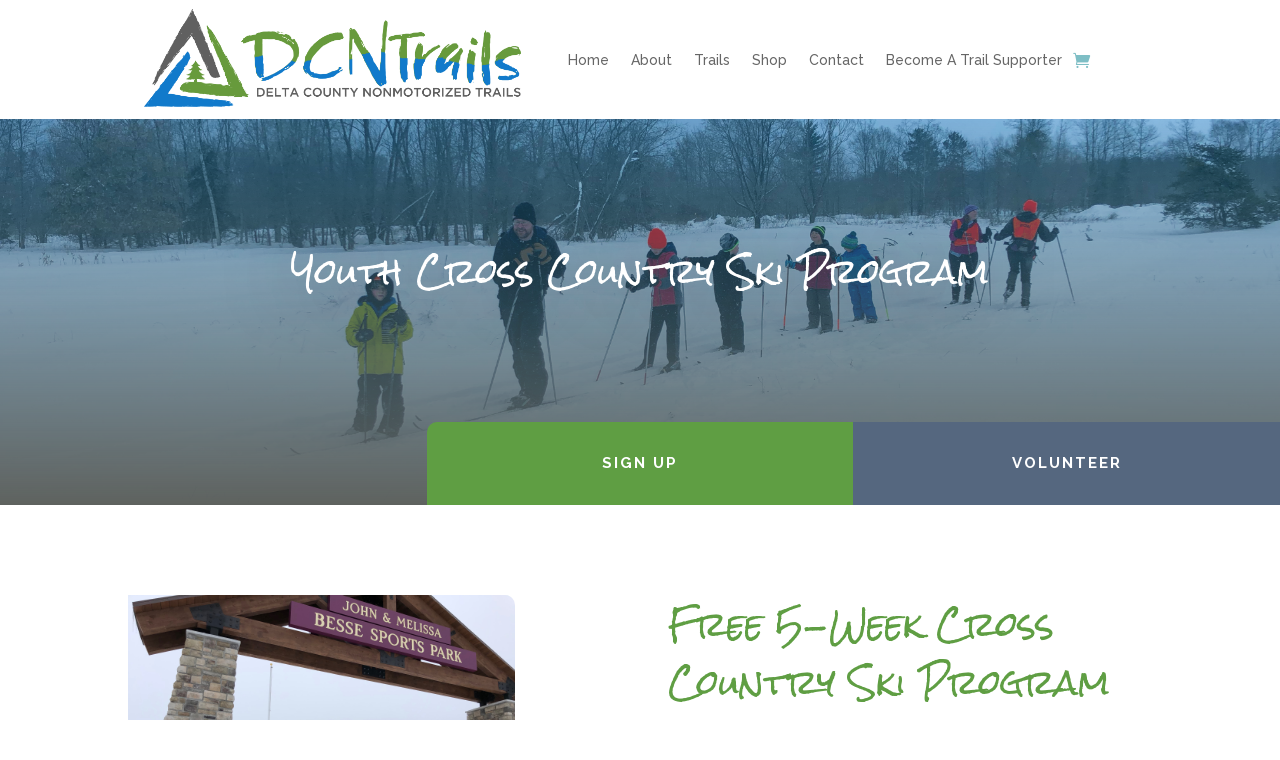

--- FILE ---
content_type: text/javascript
request_url: https://dcntrails.com/wp-content/plugins/divi-modules-pro/public/js/public.min.js?ver=1.0.0
body_size: 3271
content:
!function(t){var o={};function n(e){if(o[e])return o[e].exports;var c=o[e]={i:e,l:!1,exports:{}};return t[e].call(c.exports,c,c.exports,n),c.l=!0,c.exports}n.m=t,n.c=o,n.d=function(t,o,e){n.o(t,o)||Object.defineProperty(t,o,{configurable:!1,enumerable:!0,get:e})},n.n=function(t){var o=t&&t.__esModule?function(){return t.default}:function(){return t};return n.d(o,"a",o),o},n.o=function(t,o){return Object.prototype.hasOwnProperty.call(t,o)},n.p="/",n(n.s=11)}([function(t,o){},function(t,o,n){t.exports=n.p+"media/style.css"},,,,,,,,,,function(t,o,n){n(1),n(0),t.exports=n(12)},function(module,exports){function _slicedToArray(t,o){return _arrayWithHoles(t)||_iterableToArrayLimit(t,o)||_nonIterableRest()}function _nonIterableRest(){throw new TypeError("Invalid attempt to destructure non-iterable instance")}function _iterableToArrayLimit(t,o){var n=[],e=!0,c=!1,r=void 0;try{for(var a,i=t[Symbol.iterator]();!(e=(a=i.next()).done)&&(n.push(a.value),!o||n.length!==o);e=!0);}catch(t){c=!0,r=t}finally{try{e||null==i.return||i.return()}finally{if(c)throw r}}return n}function _arrayWithHoles(t){if(Array.isArray(t))return t}!function($){"use strict";function get_decimal_places(t){var o=(""+t).match(/(?:\.(\d+))?(?:[eE]([+-]?\d+))?$/);return o?Math.max(0,(o[1]?o[1].length:0)-(o[2]?+o[2]:0)):0}function round_to_precision(t,o){if(0==t)return 0;var n=Math.pow(10,o),e=t*n;return Math.round(e)/n}function format_number(t,o,n){var e=t.toString();return n&&""!==n&&(e=e.replace(".",n)),e.replace(/\B(?=(\d{3})+(?!\d))/g,o)}function waypoint(t,o){if(t.data("et_waypoint"))t.data("et_waypoint").context.refresh();else{var n=t.waypoint(o);n&&n.length>0&&t.data("et_waypoint",n[0])}}window.DiviModulesPro={},window.DiviModulesPro.get_responsive_css=function(t,o,n,e,c){var r=[],a=t[o+"_last_edited"]&&t[o+"_last_edited"].startsWith("on"),i="",s="",l="",d=c?"!important":"";switch(e){case"margin":case"padding":if(t[o]){var u=t[o].split("|");i="".concat(e,"-top: ").concat(u[0]).concat(d,";\n                                           ").concat(e,"-right: ").concat(u[1]).concat(d,";\n                                           ").concat(e,"-bottom: ").concat(u[2]).concat(d,";\n                                           ").concat(e,"-left: ").concat(u[3]).concat(d,";")}if(a&&t[o+"_tablet"]){u=t[o+"_tablet"].split("|");s="".concat(e,"-top: ").concat(u[0]).concat(d,";\n                                          ").concat(e,"-right: ").concat(u[1]).concat(d,";\n                                          ").concat(e,"-bottom: ").concat(u[2]).concat(d,";\n                                          ").concat(e,"-left: ").concat(u[3]).concat(d,";")}if(a&&t[o+"_phone"]){u=t[o+"_phone"].split("|");l="".concat(e,"-top: ").concat(u[0]).concat(d,";\n                                         ").concat(e,"-right: ").concat(u[1]).concat(d,";\n                                         ").concat(e,"-bottom: ").concat(u[2]).concat(d,";\n                                         ").concat(e,"-left: ").concat(u[3]).concat(d,";")}break;default:i="".concat(e,": ").concat(t[o]).concat(d,";"),s="".concat(e,": ").concat(t[o+"_tablet"]).concat(d,";"),l="".concat(e,": ").concat(t[o+"_phone"]).concat(d,";")}return r.push({selector:n,declaration:i}),t[o+"_tablet"]&&a&&r.push({selector:n,declaration:s,device:"tablet"}),t[o+"_phone"]&&a&&r.push({selector:n,declaration:l,device:"phone"}),r},window.DiviModulesPro.get_border_css=function(t,o,n,e){var c=[],r=t["border_radii"+(o=o&&""!==o&&"default"!==o?"_"+o:"")]?t["border_radii"+o].split("|"):[];c.push({selector:n,declaration:"border-top-left-radius: ".concat(r[1],"; border-top-right-radius: ").concat(r[2],"; border-bottom-right-radius: ").concat(r[3],"; border-bottom-left-radius: ").concat(r[4],";")});var a=t["border_width_top"+o]||t["border_width_all"+o],i=t["border_width_right"+o]||t["border_width_all"+o],s=t["border_width_bottom"+o]||t["border_width_all"+o],l=t["border_width_left"+o]||t["border_width_all"+o];c.push({selector:e,declaration:"border-top-width: ".concat(a,"; border-right-width: ").concat(i,"; border-bottom-width: ").concat(s,"; border-left-width: ").concat(l,";")});var d=t["border_style_top"+o]||t["border_style_all"+o]||"solid",u=t["border_style_right"+o]||t["border_style_all"+o]||"solid",f=t["border_style_bottom"+o]||t["border_style_all"+o]||"solid",p=t["border_style_left"+o]||t["border_style_all"+o]||"solid";c.push({selector:e,declaration:"border-top-style: ".concat(d,"; border-right-style: ").concat(u,"; border-bottom-style: ").concat(f,"; border-left-style: ").concat(p,";")});var _=t["border_color_top"+o]||t["border_color_all"+o],m=t["border_color_right"+o]||t["border_color_all"+o],b=t["border_color_bottom"+o]||t["border_color_all"+o],h=t["border_color_left"+o]||t["border_color_all"+o];return c.push({selector:e,declaration:"border-top-color: ".concat(_,"; border-right-color: ").concat(m,"; border-bottom-color: ").concat(b,"; border-left-color: ").concat(h,";")}),c},$.fn.dmpro_masonry_gallery=function(t){var o=$(this);if("undefined"!==typeof $.magnificPopup){var n=o.masonry({itemSelector:".grid-item",columnWidth:".grid-sizer",percentPosition:!0,gutter:".gutter-sizer"});o.find(".grid-item a").magnificPopup({type:"image",removalDelay:500,gallery:{enabled:!0,navigateByImgClick:!0,tCounter:"%curr% / %total%"},mainClass:"mfp-fade",zoom:{enabled:!0,duration:500,opener:function(t){return t.find("img")}},autoFocusLast:!1,image:{verticalFit:!0,titleSrc:function(t){var o="";return t.el.attr("data-title")&&(o+=t.el.attr("data-title")),t.el.attr("data-caption")&&(o+="<small class='dmpro_masonry_gallery_caption'>"+t.el.attr("data-caption")+"</small>"),o}}}),o.find(".grid-item a").click(function(t){return t.preventDefault(),!1});var e=jQuery.debounce(250,function(){n.masonry("layout")});if("true"===o.attr("data-lazy")){new MutationObserver(e).observe(o[0],{attributes:!0,childList:!0,subtree:!0})}return n.imagesLoaded().progress(e),n.masonry("layout")}setTimeout(function(){o.dmpro_masonry_gallery(t)},300)},window.dmpro_countdown_destroy=function(t){t.off("update.countdown"),t.off("finish.countdown"),t.off("stop.countdown"),void 0!==t.data("countdown-instance")&&(t.countdown("remove"),t.empty())},window.dmpro_countdown=function(clock){var config=JSON.parse(clock.attr("data-config"));if(config=pluralizeLabels(config),config=adjustCurrentDate(config),config.date&&""!==config.date){var counterConfig={};"continue"===config.finish_countdown&&(counterConfig.elapse=!0);var components=[];switch(config.show_weeks&&components.push("weeks"),config.show_days&&components.push("days"),config.show_hours&&components.push("hours"),config.show_minutes&&components.push("minutes"),config.show_seconds&&components.push("seconds"),config.components=components,clock.countdown(config.date,counterConfig),config.style){case"custom_format":setupCustomFormat(clock,config);break;case"block_clock":setupBlockClock(clock,config);break;case"flip_clock":default:setupFlipClock(clock,config)}}function addFlipClockHtml(t,o){var n='<div class="face_wrapper">';o.components.map(function(t,e){var c=o["label_"+t].split(",")[1];c='<div class="label">'.concat(c,"</div>"),n+='<div class="face face_'.concat(t,'">'),"above"===o.clock_label_position&&(n+=c),n+='<div class="'+["time",t].join(" ")+'">',n+='<span class="count curr top">00</span>',n+='<span class="count next top">00</span>',n+='<span class="count next bottom">00</span>',n+='<span class="count curr bottom">00</span>',n+="</div>","below"===o.clock_label_position&&(n+=c),n+="</div>"}),n+="</div>",t.html(n)}function addBlockClockHtml(t,o){var n='<div class="face_wrapper">';o.components.map(function(t,e){var c=o["label_"+t].split(",")[1];c='<div class="label">'.concat(c,"</div>"),n+='<div class="face face_'.concat(t,'">'),"above"===o.clock_label_position&&(n+=c),n+='<div class="'+["time",t].join(" ")+'">',n+="00",n+="</div>","below"===o.clock_label_position&&(n+=c),n+="</div>"}),n+="</div>",t.html(n)}function getClockFormat(t){var o="";return t.includes("weeks")?o+="%w:%d:%H:%M:":t.includes("days")?o+="%D:%H:%M:":t.includes("hours")?o+="%I:%M:":t.includes("minutes")?o+="%N:":o+="%T",t.includes("seconds")&&t.includes("minutes")&&(o+="%S"),o}function setupFlipClock(t,o){addFlipClockHtml(t,o);var n=getClockFormat(o.components),e="00:00:00:00:00",c="00:00:00:00:00";function r(t){var n=t.split(":"),e={};return o.components.forEach(function(t,o){e[t]=n[o]}),e}t.on("update.countdown",function(a){var i,s=a.strftime(n);s!==c&&(e=c,c=s,function(t,n){var e=[];return o.components.forEach(function(o){t[o]!==n[o]&&e.push(o)}),e}((i={curr:r(e),next:r(c)}).curr,i.next).forEach(function(o){var n=".%s".replace(/%s/,o),e=t.find(n);e.removeClass("flip"),e.find(".curr").text(i.curr[o]),e.find(".next").text(i.next[o]),setTimeout(function(t){t.addClass("flip")},50,e)})),updateClockLabels(t,o,a)}),setupFinishCountdown(t,o)}function setupBlockClock(t,o){addBlockClockHtml(t,o);var n=getClockFormat(o.components);t.on("update.countdown",function(e){var c,r,a=e.strftime(n),i=(c=a.split(":"),r={},o.components.forEach(function(t,o){r[t]=c[o]}),r);o.components.forEach(function(o){t.find(".".concat(o)).text(i[o])}),updateClockLabels(t,o,e)}),setupFinishCountdown(t,o)}function setupCustomFormat(t,o){o.custom_format&&(t.on("update.countdown",function(t){$(this).html(t.strftime(o.custom_format))}),setupFinishCountdown(t,o))}function setupFinishCountdown(clock,config){clock.on("finish.countdown",function(event){if(["stop","forward","script","html"].includes(config.finish_countdown))switch($(this).parent().addClass("disabled"),config.style){case"flip_clock":clock.find(".count").text("00");break;case"block_clock":clock.find(".time").text("00");break;case"custom_format":clock.html(event.strftime(config.custom_format))}"forward"!==config.finish_countdown||window.et_builder_version||window.location.replace(config.forwarding_url),"script"!==config.finish_countdown||window.et_builder_version||eval(config.script),"html"===config.finish_countdown&&clock.html(config.html)})}function updateClockLabels(t,o,n){t.find(".face .time").each(function(){var t,e=$(this);e.hasClass("weeks")&&(t="%!w:".concat(o.label_weeks,";")),e.hasClass("days")&&(t="%!d:".concat(o.label_days,";")),e.hasClass("hours")&&(t="%!H:".concat(o.label_hours,";")),e.hasClass("minutes")&&(t="%!M:".concat(o.label_minutes,";")),e.hasClass("seconds")&&(t="%!S:".concat(o.label_seconds,";")),e.siblings(".label").text(n.strftime(t))})}function pluralizeLabels(t){return Object.entries(t).forEach(function(o){var n=_slicedToArray(o,2),e=n[0],c=n[1];e.startsWith("label_")&&!c.includes(",")&&(t[e]="".concat(c,",").concat(c))}),t}function adjustCurrentDate(t){if("now"!==t.date)return t;if(!0===t.use_cookie){var o=getCookie(t.cookie_id);if(o&&""!==o)return t.date=o,t}var n=new Date;n.setTime(n.getTime()+1e3*t.offset);var e=n.getFullYear().toString(),c=(n.getMonth()+1).toString().padStart(2,"0"),r=n.getDate().toString().padStart(2,"0"),a=n.getHours().toString().padStart(2,"0"),i=n.getMinutes().toString().padStart(2,"0"),s=n.getSeconds().toString().padStart(2,"0"),l="".concat(e,"-").concat(c,"-").concat(r," ").concat(a,":").concat(i,":").concat(s);return t.date=l,!0===t.use_cookie&&(document.cookie="".concat(t.cookie_id,"=").concat(l)),t}function getCookie(t){for(var o=t+"=",n=decodeURIComponent(document.cookie).split(";"),e=0;e<n.length;e++){for(var c=n[e];" "==c.charAt(0);)c=c.substring(1);if(0==c.indexOf(o))return c.substring(o.length,c.length)}return""}},$(document).ready(function(){$(".dmpro_masonry_gallery").each(function(){$("."+$(this).attr("class").replace(/ /g,".")+" .grid").dmpro_masonry_gallery()}),window.et_builder_version||$(".dmpro_countdown .clock").each(function(){window.dmpro_countdown($(this))})})}(jQuery)}]);